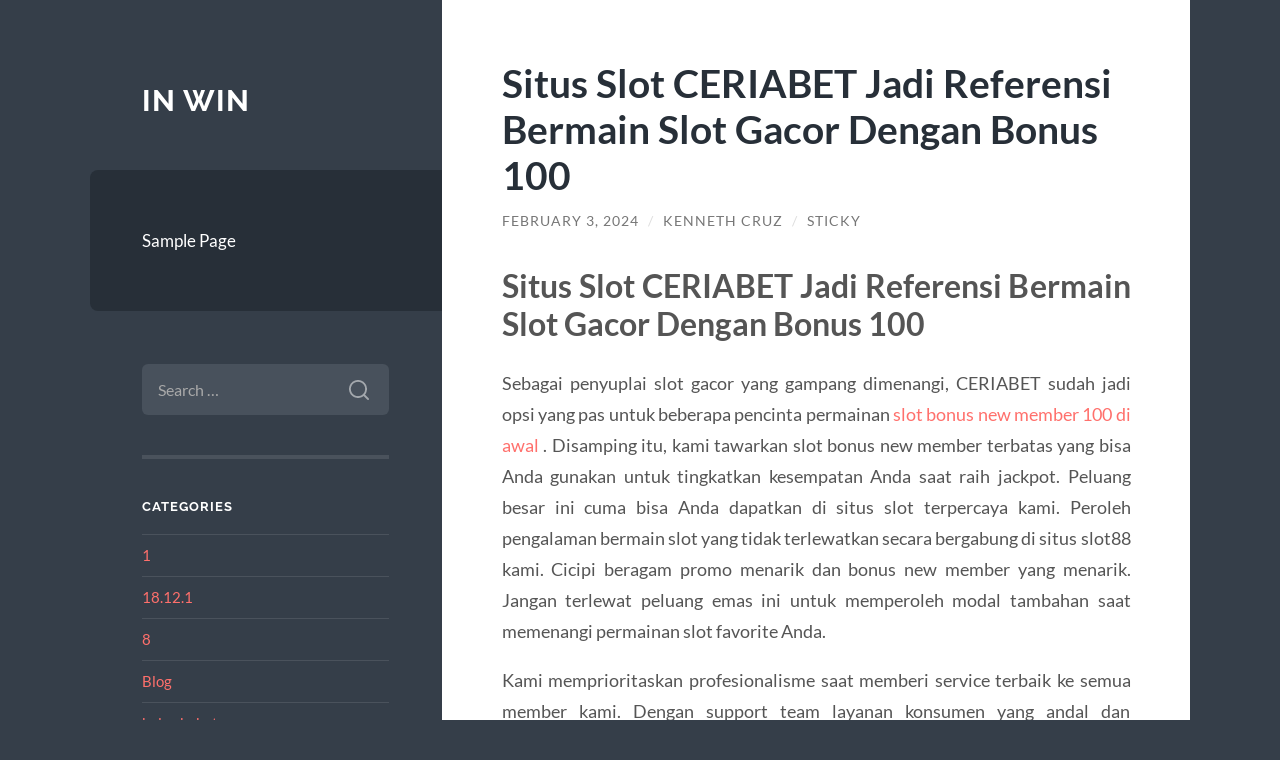

--- FILE ---
content_type: text/html; charset=UTF-8
request_url: https://in-win.net/situs-slot-ceriabet-jadi-referensi-bermain-slot-gacor-dengan-bonus-100/
body_size: 13690
content:
<!DOCTYPE html>

<html lang="en-US">

	<head>

		<meta charset="UTF-8">
		<meta name="viewport" content="width=device-width, initial-scale=1.0" >

		<link rel="profile" href="https://gmpg.org/xfn/11">

		<meta name='robots' content='index, follow, max-image-preview:large, max-snippet:-1, max-video-preview:-1' />

	<!-- This site is optimized with the Yoast SEO plugin v26.7 - https://yoast.com/wordpress/plugins/seo/ -->
	<title>Situs Slot CERIABET Jadi Referensi Bermain Slot Gacor Dengan Bonus 100 - IN WIN</title>
	<link rel="canonical" href="https://in-win.net/situs-slot-ceriabet-jadi-referensi-bermain-slot-gacor-dengan-bonus-100/" />
	<meta property="og:locale" content="en_US" />
	<meta property="og:type" content="article" />
	<meta property="og:title" content="Situs Slot CERIABET Jadi Referensi Bermain Slot Gacor Dengan Bonus 100 - IN WIN" />
	<meta property="og:description" content="Situs Slot CERIABET Jadi Referensi Bermain Slot Gacor Dengan Bonus 100 Sebagai penyuplai slot gacor yang gampang dimenangi, CERIABET sudah jadi opsi yang pas untuk beberapa pencinta permainan slot bonus new member 100 di awal . Disamping itu, kami tawarkan slot bonus new member terbatas yang bisa Anda gunakan untuk tingkatkan kesempatan Anda saat raih jackpot. [&hellip;]" />
	<meta property="og:url" content="https://in-win.net/situs-slot-ceriabet-jadi-referensi-bermain-slot-gacor-dengan-bonus-100/" />
	<meta property="og:site_name" content="IN WIN" />
	<meta property="article:published_time" content="2024-02-03T03:42:13+00:00" />
	<meta name="author" content="Kenneth Cruz" />
	<meta name="twitter:card" content="summary_large_image" />
	<meta name="twitter:label1" content="Written by" />
	<meta name="twitter:data1" content="Kenneth Cruz" />
	<meta name="twitter:label2" content="Est. reading time" />
	<meta name="twitter:data2" content="4 minutes" />
	<script type="application/ld+json" class="yoast-schema-graph">{"@context":"https://schema.org","@graph":[{"@type":"Article","@id":"https://in-win.net/situs-slot-ceriabet-jadi-referensi-bermain-slot-gacor-dengan-bonus-100/#article","isPartOf":{"@id":"https://in-win.net/situs-slot-ceriabet-jadi-referensi-bermain-slot-gacor-dengan-bonus-100/"},"author":{"name":"Kenneth Cruz","@id":"https://in-win.net/#/schema/person/50adbd021e773061f6d368b9cd87054d"},"headline":"Situs Slot CERIABET Jadi Referensi Bermain Slot Gacor Dengan Bonus 100","datePublished":"2024-02-03T03:42:13+00:00","mainEntityOfPage":{"@id":"https://in-win.net/situs-slot-ceriabet-jadi-referensi-bermain-slot-gacor-dengan-bonus-100/"},"wordCount":853,"keywords":["Bonus New Member","bonus new member 100","slot bonus","slot bonus new member","slot bonus new member 100"],"articleSection":["Blog"],"inLanguage":"en-US"},{"@type":"WebPage","@id":"https://in-win.net/situs-slot-ceriabet-jadi-referensi-bermain-slot-gacor-dengan-bonus-100/","url":"https://in-win.net/situs-slot-ceriabet-jadi-referensi-bermain-slot-gacor-dengan-bonus-100/","name":"Situs Slot CERIABET Jadi Referensi Bermain Slot Gacor Dengan Bonus 100 - IN WIN","isPartOf":{"@id":"https://in-win.net/#website"},"datePublished":"2024-02-03T03:42:13+00:00","author":{"@id":"https://in-win.net/#/schema/person/50adbd021e773061f6d368b9cd87054d"},"breadcrumb":{"@id":"https://in-win.net/situs-slot-ceriabet-jadi-referensi-bermain-slot-gacor-dengan-bonus-100/#breadcrumb"},"inLanguage":"en-US","potentialAction":[{"@type":"ReadAction","target":["https://in-win.net/situs-slot-ceriabet-jadi-referensi-bermain-slot-gacor-dengan-bonus-100/"]}]},{"@type":"BreadcrumbList","@id":"https://in-win.net/situs-slot-ceriabet-jadi-referensi-bermain-slot-gacor-dengan-bonus-100/#breadcrumb","itemListElement":[{"@type":"ListItem","position":1,"name":"Home","item":"https://in-win.net/"},{"@type":"ListItem","position":2,"name":"Situs Slot CERIABET Jadi Referensi Bermain Slot Gacor Dengan Bonus 100"}]},{"@type":"WebSite","@id":"https://in-win.net/#website","url":"https://in-win.net/","name":"IN WIN","description":"","potentialAction":[{"@type":"SearchAction","target":{"@type":"EntryPoint","urlTemplate":"https://in-win.net/?s={search_term_string}"},"query-input":{"@type":"PropertyValueSpecification","valueRequired":true,"valueName":"search_term_string"}}],"inLanguage":"en-US"},{"@type":"Person","@id":"https://in-win.net/#/schema/person/50adbd021e773061f6d368b9cd87054d","name":"Kenneth Cruz","image":{"@type":"ImageObject","inLanguage":"en-US","@id":"https://in-win.net/#/schema/person/image/","url":"https://secure.gravatar.com/avatar/10d2f1d25dc62da39e24ac8f92f6a326097ca156937efcef1831d9cee1d6ae99?s=96&d=mm&r=g","contentUrl":"https://secure.gravatar.com/avatar/10d2f1d25dc62da39e24ac8f92f6a326097ca156937efcef1831d9cee1d6ae99?s=96&d=mm&r=g","caption":"Kenneth Cruz"},"url":"https://in-win.net/author/wpadmin/"}]}</script>
	<!-- / Yoast SEO plugin. -->


<link rel="alternate" type="application/rss+xml" title="IN WIN &raquo; Feed" href="https://in-win.net/feed/" />
<link rel="alternate" type="application/rss+xml" title="IN WIN &raquo; Comments Feed" href="https://in-win.net/comments/feed/" />
<link rel="alternate" title="oEmbed (JSON)" type="application/json+oembed" href="https://in-win.net/wp-json/oembed/1.0/embed?url=https%3A%2F%2Fin-win.net%2Fsitus-slot-ceriabet-jadi-referensi-bermain-slot-gacor-dengan-bonus-100%2F" />
<link rel="alternate" title="oEmbed (XML)" type="text/xml+oembed" href="https://in-win.net/wp-json/oembed/1.0/embed?url=https%3A%2F%2Fin-win.net%2Fsitus-slot-ceriabet-jadi-referensi-bermain-slot-gacor-dengan-bonus-100%2F&#038;format=xml" />
<style id='wp-img-auto-sizes-contain-inline-css' type='text/css'>
img:is([sizes=auto i],[sizes^="auto," i]){contain-intrinsic-size:3000px 1500px}
/*# sourceURL=wp-img-auto-sizes-contain-inline-css */
</style>
<style id='wp-emoji-styles-inline-css' type='text/css'>

	img.wp-smiley, img.emoji {
		display: inline !important;
		border: none !important;
		box-shadow: none !important;
		height: 1em !important;
		width: 1em !important;
		margin: 0 0.07em !important;
		vertical-align: -0.1em !important;
		background: none !important;
		padding: 0 !important;
	}
/*# sourceURL=wp-emoji-styles-inline-css */
</style>
<style id='wp-block-library-inline-css' type='text/css'>
:root{--wp-block-synced-color:#7a00df;--wp-block-synced-color--rgb:122,0,223;--wp-bound-block-color:var(--wp-block-synced-color);--wp-editor-canvas-background:#ddd;--wp-admin-theme-color:#007cba;--wp-admin-theme-color--rgb:0,124,186;--wp-admin-theme-color-darker-10:#006ba1;--wp-admin-theme-color-darker-10--rgb:0,107,160.5;--wp-admin-theme-color-darker-20:#005a87;--wp-admin-theme-color-darker-20--rgb:0,90,135;--wp-admin-border-width-focus:2px}@media (min-resolution:192dpi){:root{--wp-admin-border-width-focus:1.5px}}.wp-element-button{cursor:pointer}:root .has-very-light-gray-background-color{background-color:#eee}:root .has-very-dark-gray-background-color{background-color:#313131}:root .has-very-light-gray-color{color:#eee}:root .has-very-dark-gray-color{color:#313131}:root .has-vivid-green-cyan-to-vivid-cyan-blue-gradient-background{background:linear-gradient(135deg,#00d084,#0693e3)}:root .has-purple-crush-gradient-background{background:linear-gradient(135deg,#34e2e4,#4721fb 50%,#ab1dfe)}:root .has-hazy-dawn-gradient-background{background:linear-gradient(135deg,#faaca8,#dad0ec)}:root .has-subdued-olive-gradient-background{background:linear-gradient(135deg,#fafae1,#67a671)}:root .has-atomic-cream-gradient-background{background:linear-gradient(135deg,#fdd79a,#004a59)}:root .has-nightshade-gradient-background{background:linear-gradient(135deg,#330968,#31cdcf)}:root .has-midnight-gradient-background{background:linear-gradient(135deg,#020381,#2874fc)}:root{--wp--preset--font-size--normal:16px;--wp--preset--font-size--huge:42px}.has-regular-font-size{font-size:1em}.has-larger-font-size{font-size:2.625em}.has-normal-font-size{font-size:var(--wp--preset--font-size--normal)}.has-huge-font-size{font-size:var(--wp--preset--font-size--huge)}.has-text-align-center{text-align:center}.has-text-align-left{text-align:left}.has-text-align-right{text-align:right}.has-fit-text{white-space:nowrap!important}#end-resizable-editor-section{display:none}.aligncenter{clear:both}.items-justified-left{justify-content:flex-start}.items-justified-center{justify-content:center}.items-justified-right{justify-content:flex-end}.items-justified-space-between{justify-content:space-between}.screen-reader-text{border:0;clip-path:inset(50%);height:1px;margin:-1px;overflow:hidden;padding:0;position:absolute;width:1px;word-wrap:normal!important}.screen-reader-text:focus{background-color:#ddd;clip-path:none;color:#444;display:block;font-size:1em;height:auto;left:5px;line-height:normal;padding:15px 23px 14px;text-decoration:none;top:5px;width:auto;z-index:100000}html :where(.has-border-color){border-style:solid}html :where([style*=border-top-color]){border-top-style:solid}html :where([style*=border-right-color]){border-right-style:solid}html :where([style*=border-bottom-color]){border-bottom-style:solid}html :where([style*=border-left-color]){border-left-style:solid}html :where([style*=border-width]){border-style:solid}html :where([style*=border-top-width]){border-top-style:solid}html :where([style*=border-right-width]){border-right-style:solid}html :where([style*=border-bottom-width]){border-bottom-style:solid}html :where([style*=border-left-width]){border-left-style:solid}html :where(img[class*=wp-image-]){height:auto;max-width:100%}:where(figure){margin:0 0 1em}html :where(.is-position-sticky){--wp-admin--admin-bar--position-offset:var(--wp-admin--admin-bar--height,0px)}@media screen and (max-width:600px){html :where(.is-position-sticky){--wp-admin--admin-bar--position-offset:0px}}

/*# sourceURL=wp-block-library-inline-css */
</style><style id='wp-block-heading-inline-css' type='text/css'>
h1:where(.wp-block-heading).has-background,h2:where(.wp-block-heading).has-background,h3:where(.wp-block-heading).has-background,h4:where(.wp-block-heading).has-background,h5:where(.wp-block-heading).has-background,h6:where(.wp-block-heading).has-background{padding:1.25em 2.375em}h1.has-text-align-left[style*=writing-mode]:where([style*=vertical-lr]),h1.has-text-align-right[style*=writing-mode]:where([style*=vertical-rl]),h2.has-text-align-left[style*=writing-mode]:where([style*=vertical-lr]),h2.has-text-align-right[style*=writing-mode]:where([style*=vertical-rl]),h3.has-text-align-left[style*=writing-mode]:where([style*=vertical-lr]),h3.has-text-align-right[style*=writing-mode]:where([style*=vertical-rl]),h4.has-text-align-left[style*=writing-mode]:where([style*=vertical-lr]),h4.has-text-align-right[style*=writing-mode]:where([style*=vertical-rl]),h5.has-text-align-left[style*=writing-mode]:where([style*=vertical-lr]),h5.has-text-align-right[style*=writing-mode]:where([style*=vertical-rl]),h6.has-text-align-left[style*=writing-mode]:where([style*=vertical-lr]),h6.has-text-align-right[style*=writing-mode]:where([style*=vertical-rl]){rotate:180deg}
/*# sourceURL=https://in-win.net/wp-includes/blocks/heading/style.min.css */
</style>
<style id='wp-block-paragraph-inline-css' type='text/css'>
.is-small-text{font-size:.875em}.is-regular-text{font-size:1em}.is-large-text{font-size:2.25em}.is-larger-text{font-size:3em}.has-drop-cap:not(:focus):first-letter{float:left;font-size:8.4em;font-style:normal;font-weight:100;line-height:.68;margin:.05em .1em 0 0;text-transform:uppercase}body.rtl .has-drop-cap:not(:focus):first-letter{float:none;margin-left:.1em}p.has-drop-cap.has-background{overflow:hidden}:root :where(p.has-background){padding:1.25em 2.375em}:where(p.has-text-color:not(.has-link-color)) a{color:inherit}p.has-text-align-left[style*="writing-mode:vertical-lr"],p.has-text-align-right[style*="writing-mode:vertical-rl"]{rotate:180deg}
/*# sourceURL=https://in-win.net/wp-includes/blocks/paragraph/style.min.css */
</style>
<style id='global-styles-inline-css' type='text/css'>
:root{--wp--preset--aspect-ratio--square: 1;--wp--preset--aspect-ratio--4-3: 4/3;--wp--preset--aspect-ratio--3-4: 3/4;--wp--preset--aspect-ratio--3-2: 3/2;--wp--preset--aspect-ratio--2-3: 2/3;--wp--preset--aspect-ratio--16-9: 16/9;--wp--preset--aspect-ratio--9-16: 9/16;--wp--preset--color--black: #272F38;--wp--preset--color--cyan-bluish-gray: #abb8c3;--wp--preset--color--white: #fff;--wp--preset--color--pale-pink: #f78da7;--wp--preset--color--vivid-red: #cf2e2e;--wp--preset--color--luminous-vivid-orange: #ff6900;--wp--preset--color--luminous-vivid-amber: #fcb900;--wp--preset--color--light-green-cyan: #7bdcb5;--wp--preset--color--vivid-green-cyan: #00d084;--wp--preset--color--pale-cyan-blue: #8ed1fc;--wp--preset--color--vivid-cyan-blue: #0693e3;--wp--preset--color--vivid-purple: #9b51e0;--wp--preset--color--accent: #FF706C;--wp--preset--color--dark-gray: #444;--wp--preset--color--medium-gray: #666;--wp--preset--color--light-gray: #888;--wp--preset--gradient--vivid-cyan-blue-to-vivid-purple: linear-gradient(135deg,rgb(6,147,227) 0%,rgb(155,81,224) 100%);--wp--preset--gradient--light-green-cyan-to-vivid-green-cyan: linear-gradient(135deg,rgb(122,220,180) 0%,rgb(0,208,130) 100%);--wp--preset--gradient--luminous-vivid-amber-to-luminous-vivid-orange: linear-gradient(135deg,rgb(252,185,0) 0%,rgb(255,105,0) 100%);--wp--preset--gradient--luminous-vivid-orange-to-vivid-red: linear-gradient(135deg,rgb(255,105,0) 0%,rgb(207,46,46) 100%);--wp--preset--gradient--very-light-gray-to-cyan-bluish-gray: linear-gradient(135deg,rgb(238,238,238) 0%,rgb(169,184,195) 100%);--wp--preset--gradient--cool-to-warm-spectrum: linear-gradient(135deg,rgb(74,234,220) 0%,rgb(151,120,209) 20%,rgb(207,42,186) 40%,rgb(238,44,130) 60%,rgb(251,105,98) 80%,rgb(254,248,76) 100%);--wp--preset--gradient--blush-light-purple: linear-gradient(135deg,rgb(255,206,236) 0%,rgb(152,150,240) 100%);--wp--preset--gradient--blush-bordeaux: linear-gradient(135deg,rgb(254,205,165) 0%,rgb(254,45,45) 50%,rgb(107,0,62) 100%);--wp--preset--gradient--luminous-dusk: linear-gradient(135deg,rgb(255,203,112) 0%,rgb(199,81,192) 50%,rgb(65,88,208) 100%);--wp--preset--gradient--pale-ocean: linear-gradient(135deg,rgb(255,245,203) 0%,rgb(182,227,212) 50%,rgb(51,167,181) 100%);--wp--preset--gradient--electric-grass: linear-gradient(135deg,rgb(202,248,128) 0%,rgb(113,206,126) 100%);--wp--preset--gradient--midnight: linear-gradient(135deg,rgb(2,3,129) 0%,rgb(40,116,252) 100%);--wp--preset--font-size--small: 16px;--wp--preset--font-size--medium: 20px;--wp--preset--font-size--large: 24px;--wp--preset--font-size--x-large: 42px;--wp--preset--font-size--regular: 18px;--wp--preset--font-size--larger: 32px;--wp--preset--spacing--20: 0.44rem;--wp--preset--spacing--30: 0.67rem;--wp--preset--spacing--40: 1rem;--wp--preset--spacing--50: 1.5rem;--wp--preset--spacing--60: 2.25rem;--wp--preset--spacing--70: 3.38rem;--wp--preset--spacing--80: 5.06rem;--wp--preset--shadow--natural: 6px 6px 9px rgba(0, 0, 0, 0.2);--wp--preset--shadow--deep: 12px 12px 50px rgba(0, 0, 0, 0.4);--wp--preset--shadow--sharp: 6px 6px 0px rgba(0, 0, 0, 0.2);--wp--preset--shadow--outlined: 6px 6px 0px -3px rgb(255, 255, 255), 6px 6px rgb(0, 0, 0);--wp--preset--shadow--crisp: 6px 6px 0px rgb(0, 0, 0);}:where(.is-layout-flex){gap: 0.5em;}:where(.is-layout-grid){gap: 0.5em;}body .is-layout-flex{display: flex;}.is-layout-flex{flex-wrap: wrap;align-items: center;}.is-layout-flex > :is(*, div){margin: 0;}body .is-layout-grid{display: grid;}.is-layout-grid > :is(*, div){margin: 0;}:where(.wp-block-columns.is-layout-flex){gap: 2em;}:where(.wp-block-columns.is-layout-grid){gap: 2em;}:where(.wp-block-post-template.is-layout-flex){gap: 1.25em;}:where(.wp-block-post-template.is-layout-grid){gap: 1.25em;}.has-black-color{color: var(--wp--preset--color--black) !important;}.has-cyan-bluish-gray-color{color: var(--wp--preset--color--cyan-bluish-gray) !important;}.has-white-color{color: var(--wp--preset--color--white) !important;}.has-pale-pink-color{color: var(--wp--preset--color--pale-pink) !important;}.has-vivid-red-color{color: var(--wp--preset--color--vivid-red) !important;}.has-luminous-vivid-orange-color{color: var(--wp--preset--color--luminous-vivid-orange) !important;}.has-luminous-vivid-amber-color{color: var(--wp--preset--color--luminous-vivid-amber) !important;}.has-light-green-cyan-color{color: var(--wp--preset--color--light-green-cyan) !important;}.has-vivid-green-cyan-color{color: var(--wp--preset--color--vivid-green-cyan) !important;}.has-pale-cyan-blue-color{color: var(--wp--preset--color--pale-cyan-blue) !important;}.has-vivid-cyan-blue-color{color: var(--wp--preset--color--vivid-cyan-blue) !important;}.has-vivid-purple-color{color: var(--wp--preset--color--vivid-purple) !important;}.has-black-background-color{background-color: var(--wp--preset--color--black) !important;}.has-cyan-bluish-gray-background-color{background-color: var(--wp--preset--color--cyan-bluish-gray) !important;}.has-white-background-color{background-color: var(--wp--preset--color--white) !important;}.has-pale-pink-background-color{background-color: var(--wp--preset--color--pale-pink) !important;}.has-vivid-red-background-color{background-color: var(--wp--preset--color--vivid-red) !important;}.has-luminous-vivid-orange-background-color{background-color: var(--wp--preset--color--luminous-vivid-orange) !important;}.has-luminous-vivid-amber-background-color{background-color: var(--wp--preset--color--luminous-vivid-amber) !important;}.has-light-green-cyan-background-color{background-color: var(--wp--preset--color--light-green-cyan) !important;}.has-vivid-green-cyan-background-color{background-color: var(--wp--preset--color--vivid-green-cyan) !important;}.has-pale-cyan-blue-background-color{background-color: var(--wp--preset--color--pale-cyan-blue) !important;}.has-vivid-cyan-blue-background-color{background-color: var(--wp--preset--color--vivid-cyan-blue) !important;}.has-vivid-purple-background-color{background-color: var(--wp--preset--color--vivid-purple) !important;}.has-black-border-color{border-color: var(--wp--preset--color--black) !important;}.has-cyan-bluish-gray-border-color{border-color: var(--wp--preset--color--cyan-bluish-gray) !important;}.has-white-border-color{border-color: var(--wp--preset--color--white) !important;}.has-pale-pink-border-color{border-color: var(--wp--preset--color--pale-pink) !important;}.has-vivid-red-border-color{border-color: var(--wp--preset--color--vivid-red) !important;}.has-luminous-vivid-orange-border-color{border-color: var(--wp--preset--color--luminous-vivid-orange) !important;}.has-luminous-vivid-amber-border-color{border-color: var(--wp--preset--color--luminous-vivid-amber) !important;}.has-light-green-cyan-border-color{border-color: var(--wp--preset--color--light-green-cyan) !important;}.has-vivid-green-cyan-border-color{border-color: var(--wp--preset--color--vivid-green-cyan) !important;}.has-pale-cyan-blue-border-color{border-color: var(--wp--preset--color--pale-cyan-blue) !important;}.has-vivid-cyan-blue-border-color{border-color: var(--wp--preset--color--vivid-cyan-blue) !important;}.has-vivid-purple-border-color{border-color: var(--wp--preset--color--vivid-purple) !important;}.has-vivid-cyan-blue-to-vivid-purple-gradient-background{background: var(--wp--preset--gradient--vivid-cyan-blue-to-vivid-purple) !important;}.has-light-green-cyan-to-vivid-green-cyan-gradient-background{background: var(--wp--preset--gradient--light-green-cyan-to-vivid-green-cyan) !important;}.has-luminous-vivid-amber-to-luminous-vivid-orange-gradient-background{background: var(--wp--preset--gradient--luminous-vivid-amber-to-luminous-vivid-orange) !important;}.has-luminous-vivid-orange-to-vivid-red-gradient-background{background: var(--wp--preset--gradient--luminous-vivid-orange-to-vivid-red) !important;}.has-very-light-gray-to-cyan-bluish-gray-gradient-background{background: var(--wp--preset--gradient--very-light-gray-to-cyan-bluish-gray) !important;}.has-cool-to-warm-spectrum-gradient-background{background: var(--wp--preset--gradient--cool-to-warm-spectrum) !important;}.has-blush-light-purple-gradient-background{background: var(--wp--preset--gradient--blush-light-purple) !important;}.has-blush-bordeaux-gradient-background{background: var(--wp--preset--gradient--blush-bordeaux) !important;}.has-luminous-dusk-gradient-background{background: var(--wp--preset--gradient--luminous-dusk) !important;}.has-pale-ocean-gradient-background{background: var(--wp--preset--gradient--pale-ocean) !important;}.has-electric-grass-gradient-background{background: var(--wp--preset--gradient--electric-grass) !important;}.has-midnight-gradient-background{background: var(--wp--preset--gradient--midnight) !important;}.has-small-font-size{font-size: var(--wp--preset--font-size--small) !important;}.has-medium-font-size{font-size: var(--wp--preset--font-size--medium) !important;}.has-large-font-size{font-size: var(--wp--preset--font-size--large) !important;}.has-x-large-font-size{font-size: var(--wp--preset--font-size--x-large) !important;}
/*# sourceURL=global-styles-inline-css */
</style>

<style id='classic-theme-styles-inline-css' type='text/css'>
/*! This file is auto-generated */
.wp-block-button__link{color:#fff;background-color:#32373c;border-radius:9999px;box-shadow:none;text-decoration:none;padding:calc(.667em + 2px) calc(1.333em + 2px);font-size:1.125em}.wp-block-file__button{background:#32373c;color:#fff;text-decoration:none}
/*# sourceURL=/wp-includes/css/classic-themes.min.css */
</style>
<link rel='stylesheet' id='wilson_fonts-css' href='https://in-win.net/wp-content/themes/wilson/assets/css/fonts.css?ver=6.9' type='text/css' media='all' />
<link rel='stylesheet' id='wilson_style-css' href='https://in-win.net/wp-content/themes/wilson/style.css?ver=2.1.3' type='text/css' media='all' />
<script type="text/javascript" src="https://in-win.net/wp-includes/js/jquery/jquery.min.js?ver=3.7.1" id="jquery-core-js"></script>
<script type="text/javascript" src="https://in-win.net/wp-includes/js/jquery/jquery-migrate.min.js?ver=3.4.1" id="jquery-migrate-js"></script>
<script type="text/javascript" src="https://in-win.net/wp-content/themes/wilson/assets/js/global.js?ver=2.1.3" id="wilson_global-js"></script>
<link rel="https://api.w.org/" href="https://in-win.net/wp-json/" /><link rel="alternate" title="JSON" type="application/json" href="https://in-win.net/wp-json/wp/v2/posts/1153" /><link rel="EditURI" type="application/rsd+xml" title="RSD" href="https://in-win.net/xmlrpc.php?rsd" />
<meta name="generator" content="WordPress 6.9" />
<link rel='shortlink' href='https://in-win.net/?p=1153' />

	</head>
	
	<body class="wp-singular post-template-default single single-post postid-1153 single-format-standard wp-theme-wilson">

		
		<a class="skip-link button" href="#site-content">Skip to the content</a>
	
		<div class="wrapper">
	
			<header class="sidebar" id="site-header">
							
				<div class="blog-header">

									
						<div class="blog-info">
						
															<div class="blog-title">
									<a href="https://in-win.net" rel="home">IN WIN</a>
								</div>
														
													
						</div><!-- .blog-info -->
						
					
				</div><!-- .blog-header -->
				
				<div class="nav-toggle toggle">
				
					<p>
						<span class="show">Show menu</span>
						<span class="hide">Hide menu</span>
					</p>
				
					<div class="bars">
							
						<div class="bar"></div>
						<div class="bar"></div>
						<div class="bar"></div>
						
						<div class="clear"></div>
						
					</div><!-- .bars -->
				
				</div><!-- .nav-toggle -->
				
				<div class="blog-menu">
			
					<ul class="navigation">
					
						<li class="page_item page-item-2"><a href="https://in-win.net/sample-page/">Sample Page</a></li>
												
					</ul><!-- .navigation -->
				</div><!-- .blog-menu -->
				
				<div class="mobile-menu">
						 
					<ul class="navigation">
					
						<li class="page_item page-item-2"><a href="https://in-win.net/sample-page/">Sample Page</a></li>
						
					</ul>
					 
				</div><!-- .mobile-menu -->
				
				
					<div class="widgets" role="complementary">
					
						<div id="search-2" class="widget widget_search"><div class="widget-content"><form role="search" method="get" class="search-form" action="https://in-win.net/">
				<label>
					<span class="screen-reader-text">Search for:</span>
					<input type="search" class="search-field" placeholder="Search &hellip;" value="" name="s" />
				</label>
				<input type="submit" class="search-submit" value="Search" />
			</form></div></div><div id="categories-2" class="widget widget_categories"><div class="widget-content"><h3 class="widget-title">Categories</h3>
			<ul>
					<li class="cat-item cat-item-621"><a href="https://in-win.net/category/1/">1</a>
</li>
	<li class="cat-item cat-item-623"><a href="https://in-win.net/category/18-12-1/">18.12.1</a>
</li>
	<li class="cat-item cat-item-624"><a href="https://in-win.net/category/8/">8</a>
</li>
	<li class="cat-item cat-item-2"><a href="https://in-win.net/category/blog/">Blog</a>
</li>
	<li class="cat-item cat-item-7"><a href="https://in-win.net/category/bola-sbobet/">bola sbobet</a>
</li>
	<li class="cat-item cat-item-602"><a href="https://in-win.net/category/bonus-slot/">bonus slot</a>
</li>
	<li class="cat-item cat-item-601"><a href="https://in-win.net/category/casino/">Casino</a>
</li>
	<li class="cat-item cat-item-3"><a href="https://in-win.net/category/development/">Development</a>
</li>
	<li class="cat-item cat-item-497"><a href="https://in-win.net/category/gates-of-olympus/">gates of olympus</a>
</li>
	<li class="cat-item cat-item-625"><a href="https://in-win.net/category/hungary/">Hungary</a>
</li>
	<li class="cat-item cat-item-600"><a href="https://in-win.net/category/new-2/">NEW</a>
</li>
	<li class="cat-item cat-item-622"><a href="https://in-win.net/category/post/">Post</a>
</li>
	<li class="cat-item cat-item-282"><a href="https://in-win.net/category/sbobet/">sbobet</a>
</li>
	<li class="cat-item cat-item-4"><a href="https://in-win.net/category/shopping/">Shopping</a>
</li>
	<li class="cat-item cat-item-474"><a href="https://in-win.net/category/slot-bet-100/">slot bet 100</a>
</li>
	<li class="cat-item cat-item-255"><a href="https://in-win.net/category/slot-gacor/">slot gacor</a>
</li>
	<li class="cat-item cat-item-258"><a href="https://in-win.net/category/slot-nexus/">slot nexus</a>
</li>
	<li class="cat-item cat-item-479"><a href="https://in-win.net/category/slot-online/">Slot Online</a>
</li>
	<li class="cat-item cat-item-609"><a href="https://in-win.net/category/slot-premium/">Slot Premium</a>
</li>
	<li class="cat-item cat-item-195"><a href="https://in-win.net/category/slot88/">slot88</a>
</li>
	<li class="cat-item cat-item-488"><a href="https://in-win.net/category/starlight-princess/">starlight princess</a>
</li>
			</ul>

			</div></div>
		<div id="recent-posts-2" class="widget widget_recent_entries"><div class="widget-content">
		<h3 class="widget-title">Recent Posts</h3>
		<ul>
											<li>
					<a href="https://in-win.net/pochemu-chuvstva-skazyvajutsja-na-bystrotu-vybora/">Почему чувства сказываются на быстроту выбора</a>
									</li>
											<li>
					<a href="https://in-win.net/experience-the-allure-of-divaspin-casino-and-sport/">Experience the Allure of DivaSpin Casino and Sportsbook [3073]</a>
									</li>
											<li>
					<a href="https://in-win.net/quickwin-casino-portugal-explorando-o-mundo-dos-jo/">QuickWin Casino Portugal: Explorando o Mundo dos Jogos de Ritmo Acelerado</a>
									</li>
											<li>
					<a href="https://in-win.net/pochemu-chuvstva-vozdejstvujut-na-temp-prinjatija-reshenij/">Почему чувства воздействуют на темп принятия решений</a>
									</li>
											<li>
					<a href="https://in-win.net/winmega-casino-and-sports-betting-a-haven-for-late/">Winmega Casino and Sports Betting: A Haven for Late-Night Live Casino Sessions [1743]</a>
									</li>
					</ul>

		</div></div><div id="tag_cloud-2" class="widget widget_tag_cloud"><div class="widget-content"><h3 class="widget-title">Tags</h3><div class="tagcloud"><a href="https://in-win.net/tag/agen-judi/" class="tag-cloud-link tag-link-80 tag-link-position-1" style="font-size: 9.4736842105263pt;" aria-label="agen judi (9 items)">agen judi</a>
<a href="https://in-win.net/tag/agen-slot/" class="tag-cloud-link tag-link-78 tag-link-position-2" style="font-size: 9.4736842105263pt;" aria-label="agen slot (9 items)">agen slot</a>
<a href="https://in-win.net/tag/bonus-new-member/" class="tag-cloud-link tag-link-148 tag-link-position-3" style="font-size: 10.063157894737pt;" aria-label="Bonus New Member (10 items)">Bonus New Member</a>
<a href="https://in-win.net/tag/bonus-new-member-100/" class="tag-cloud-link tag-link-97 tag-link-position-4" style="font-size: 8pt;" aria-label="bonus new member 100 (7 items)">bonus new member 100</a>
<a href="https://in-win.net/tag/daftar-gadunslot/" class="tag-cloud-link tag-link-534 tag-link-position-5" style="font-size: 8pt;" aria-label="daftar gadunslot (7 items)">daftar gadunslot</a>
<a href="https://in-win.net/tag/daftar-sbobet/" class="tag-cloud-link tag-link-154 tag-link-position-6" style="font-size: 10.063157894737pt;" aria-label="daftar sbobet (10 items)">daftar sbobet</a>
<a href="https://in-win.net/tag/gadun-slot/" class="tag-cloud-link tag-link-301 tag-link-position-7" style="font-size: 9.4736842105263pt;" aria-label="gadun slot (9 items)">gadun slot</a>
<a href="https://in-win.net/tag/gadunslot/" class="tag-cloud-link tag-link-300 tag-link-position-8" style="font-size: 9.4736842105263pt;" aria-label="gadunslot (9 items)">gadunslot</a>
<a href="https://in-win.net/tag/judi-bola/" class="tag-cloud-link tag-link-73 tag-link-position-9" style="font-size: 10.063157894737pt;" aria-label="Judi Bola (10 items)">Judi Bola</a>
<a href="https://in-win.net/tag/judi-online/" class="tag-cloud-link tag-link-72 tag-link-position-10" style="font-size: 14.189473684211pt;" aria-label="Judi Online (20 items)">Judi Online</a>
<a href="https://in-win.net/tag/judi-slot-online/" class="tag-cloud-link tag-link-75 tag-link-position-11" style="font-size: 9.4736842105263pt;" aria-label="Judi Slot Online (9 items)">Judi Slot Online</a>
<a href="https://in-win.net/tag/link-slot-gacor/" class="tag-cloud-link tag-link-32 tag-link-position-12" style="font-size: 11.094736842105pt;" aria-label="Link slot gacor (12 items)">Link slot gacor</a>
<a href="https://in-win.net/tag/login-gadunslot/" class="tag-cloud-link tag-link-539 tag-link-position-13" style="font-size: 8.7368421052632pt;" aria-label="login GADUNSLOT (8 items)">login GADUNSLOT</a>
<a href="https://in-win.net/tag/mahjong-slot/" class="tag-cloud-link tag-link-181 tag-link-position-14" style="font-size: 9.4736842105263pt;" aria-label="mahjong slot (9 items)">mahjong slot</a>
<a href="https://in-win.net/tag/pragmatic-play/" class="tag-cloud-link tag-link-216 tag-link-position-15" style="font-size: 8.7368421052632pt;" aria-label="pragmatic play (8 items)">pragmatic play</a>
<a href="https://in-win.net/tag/rtp-slot/" class="tag-cloud-link tag-link-226 tag-link-position-16" style="font-size: 8pt;" aria-label="rtp slot (7 items)">rtp slot</a>
<a href="https://in-win.net/tag/rtp-slot-gacor/" class="tag-cloud-link tag-link-30 tag-link-position-17" style="font-size: 8pt;" aria-label="rtp slot gacor (7 items)">rtp slot gacor</a>
<a href="https://in-win.net/tag/sbobet/" class="tag-cloud-link tag-link-74 tag-link-position-18" style="font-size: 17.284210526316pt;" aria-label="Sbobet (33 items)">Sbobet</a>
<a href="https://in-win.net/tag/sbobet88/" class="tag-cloud-link tag-link-65 tag-link-position-19" style="font-size: 12.863157894737pt;" aria-label="sbobet88 (16 items)">sbobet88</a>
<a href="https://in-win.net/tag/situs-judi/" class="tag-cloud-link tag-link-71 tag-link-position-20" style="font-size: 8pt;" aria-label="Situs Judi (7 items)">Situs Judi</a>
<a href="https://in-win.net/tag/situs-judi-bola/" class="tag-cloud-link tag-link-153 tag-link-position-21" style="font-size: 10.652631578947pt;" aria-label="situs judi bola (11 items)">situs judi bola</a>
<a href="https://in-win.net/tag/situs-slot/" class="tag-cloud-link tag-link-136 tag-link-position-22" style="font-size: 12.126315789474pt;" aria-label="situs slot (14 items)">situs slot</a>
<a href="https://in-win.net/tag/situs-slot-gacor/" class="tag-cloud-link tag-link-22 tag-link-position-23" style="font-size: 11.684210526316pt;" aria-label="Situs Slot Gacor (13 items)">Situs Slot Gacor</a>
<a href="https://in-win.net/tag/slot/" class="tag-cloud-link tag-link-21 tag-link-position-24" style="font-size: 22pt;" aria-label="Slot (69 items)">Slot</a>
<a href="https://in-win.net/tag/slot88/" class="tag-cloud-link tag-link-176 tag-link-position-25" style="font-size: 8.7368421052632pt;" aria-label="slot88 (8 items)">slot88</a>
<a href="https://in-win.net/tag/slot777/" class="tag-cloud-link tag-link-130 tag-link-position-26" style="font-size: 8.7368421052632pt;" aria-label="slot777 (8 items)">slot777</a>
<a href="https://in-win.net/tag/slot-bet-100/" class="tag-cloud-link tag-link-183 tag-link-position-27" style="font-size: 10.063157894737pt;" aria-label="Slot Bet 100 (10 items)">Slot Bet 100</a>
<a href="https://in-win.net/tag/slot-bet-200/" class="tag-cloud-link tag-link-184 tag-link-position-28" style="font-size: 8pt;" aria-label="Slot Bet 200 (7 items)">Slot Bet 200</a>
<a href="https://in-win.net/tag/slot-bet-kecil/" class="tag-cloud-link tag-link-275 tag-link-position-29" style="font-size: 10.652631578947pt;" aria-label="slot bet kecil (11 items)">slot bet kecil</a>
<a href="https://in-win.net/tag/slot-bonus/" class="tag-cloud-link tag-link-50 tag-link-position-30" style="font-size: 11.094736842105pt;" aria-label="slot bonus (12 items)">slot bonus</a>
<a href="https://in-win.net/tag/slot-bonus-new-member-100/" class="tag-cloud-link tag-link-85 tag-link-position-31" style="font-size: 10.063157894737pt;" aria-label="slot bonus new member 100 (10 items)">slot bonus new member 100</a>
<a href="https://in-win.net/tag/slot-gacor/" class="tag-cloud-link tag-link-23 tag-link-position-32" style="font-size: 22pt;" aria-label="Slot Gacor (70 items)">Slot Gacor</a>
<a href="https://in-win.net/tag/slot-gacor-gampang-menang/" class="tag-cloud-link tag-link-29 tag-link-position-33" style="font-size: 14.189473684211pt;" aria-label="Slot Gacor Gampang Menang (20 items)">Slot Gacor Gampang Menang</a>
<a href="https://in-win.net/tag/slot-gacor-hari-ini/" class="tag-cloud-link tag-link-36 tag-link-position-34" style="font-size: 15.073684210526pt;" aria-label="Slot Gacor Hari ini (23 items)">Slot Gacor Hari ini</a>
<a href="https://in-win.net/tag/slot-gacor-maxwin/" class="tag-cloud-link tag-link-33 tag-link-position-35" style="font-size: 10.652631578947pt;" aria-label="Slot gacor maxwin (11 items)">Slot gacor maxwin</a>
<a href="https://in-win.net/tag/slot-mahjong/" class="tag-cloud-link tag-link-304 tag-link-position-36" style="font-size: 9.4736842105263pt;" aria-label="slot mahjong (9 items)">slot mahjong</a>
<a href="https://in-win.net/tag/slot-online/" class="tag-cloud-link tag-link-27 tag-link-position-37" style="font-size: 20.821052631579pt;" aria-label="Slot Online (58 items)">Slot Online</a>
<a href="https://in-win.net/tag/slot-server-thailand/" class="tag-cloud-link tag-link-108 tag-link-position-38" style="font-size: 10.063157894737pt;" aria-label="slot server thailand (10 items)">slot server thailand</a>
<a href="https://in-win.net/tag/slot-spaceman/" class="tag-cloud-link tag-link-381 tag-link-position-39" style="font-size: 9.4736842105263pt;" aria-label="slot spaceman (9 items)">slot spaceman</a>
<a href="https://in-win.net/tag/slot-terbaru/" class="tag-cloud-link tag-link-28 tag-link-position-40" style="font-size: 11.684210526316pt;" aria-label="Slot Terbaru (13 items)">Slot Terbaru</a>
<a href="https://in-win.net/tag/slot-thailand/" class="tag-cloud-link tag-link-135 tag-link-position-41" style="font-size: 10.652631578947pt;" aria-label="slot thailand (11 items)">slot thailand</a>
<a href="https://in-win.net/tag/spaceman/" class="tag-cloud-link tag-link-377 tag-link-position-42" style="font-size: 11.684210526316pt;" aria-label="spaceman (13 items)">spaceman</a>
<a href="https://in-win.net/tag/spaceman-pragmatic/" class="tag-cloud-link tag-link-380 tag-link-position-43" style="font-size: 8.7368421052632pt;" aria-label="spaceman pragmatic (8 items)">spaceman pragmatic</a>
<a href="https://in-win.net/tag/spaceman-slot/" class="tag-cloud-link tag-link-378 tag-link-position-44" style="font-size: 11.684210526316pt;" aria-label="spaceman slot (13 items)">spaceman slot</a>
<a href="https://in-win.net/tag/togel/" class="tag-cloud-link tag-link-79 tag-link-position-45" style="font-size: 11.684210526316pt;" aria-label="togel (13 items)">togel</a></div>
</div></div><div id="text-2" class="widget widget_text"><div class="widget-content"><h3 class="widget-title">Website</h3>			<div class="textwidget"></div>
		</div></div><div id="block-2" class="widget widget_block"><div class="widget-content">
<h2 class="wp-block-heading">Link Terkait</h2>
</div></div><div id="block-3" class="widget widget_block widget_text"><div class="widget-content">
<p>Sebagai rajanya situs judi slot online terbaik nomor 1 di indonesia 2021 untuk permasalahan fasilitas dan layanan sangat penting bagi kami. Karena ini akan membuat seluruh para penjudi member aktif yang bermain judi online akan merasakan kenyamanan yang tak ternilai harga nya. Untuk dari segi fasilitas kami memberikan layanan live chat atau pun telepon langsung agar bisa berkomunikasi dengan kami. Agar semua masalah terpecahkan dan selalu ada solusi terbaik untuk anda. Untuk menemukan fasilitas ini anda bisa menghubungi kami di menu bar pojok kanan tombol live chat anda akan di dampingin customer service yang cantik dan juga profesional.</p>
</div></div><div id="block-4" class="widget widget_block widget_text"><div class="widget-content">
<p>Pastinya situs slot online deposit termurah sebenarnya sangat kudu di pahami dan di mengetahui oleh semua ada. Dimana sebenarnya butuh konsentrasi yang tinggi menentukan gabungan yang tentunya akan keluar, situs slot online deposit murah sendiri sebenarnya akan menunjang sang menentukan kemenangan yang ada. Jika tersedia udah detil udah pasti mereka akan mampu raih keuntungan yang sangat besar yang akan mempunyai mereka kepada kemenangan yang tersedia daftar situs slot termurah. Apalagi jika bermain dengan menggunakan uang asli, dimana lagi kalau bukan di situs slot terbaik dan terpercaya.</p>
</div></div><div id="block-5" class="widget widget_block widget_text"><div class="widget-content">
<p>merupakan situs judi online terpercaya dan fair 100% yang sangat memenuhi kriteria tanda - tanda di atas dan kami juga menyediakan berbagai macam pilihan bank untuk mempermudah member kami untuk bertransaksi online secara aman. Anda bisa melakukan transaksi dengan menggunakan beberapa bank lokal populer pilihan anda diantaranya bank BCA, BNI, BRI dan Mandiri dengan transaksi cepat tidak sampai 3 menit . Untuk anda pemain yang tidak memiliki rekening bank kami juga menyediakan layanan deposit melalui pulsa dan E-Wallet untuk kalian melakukan transaksi. Data anda akan selalu kami lindungi sehingga tidak akan tersebar ke luar apalagi disalah gunakan.</p>
</div></div><div id="block-6" class="widget widget_block widget_text"><div class="widget-content">
<p>Setelah memahami jenis permainan slot online di agen judi In-win, saat ini adalah waktunya untuk mendaftarkan diri menjadi seorang member baru. Ketika memutuskan bergabung bersama para player judi slot online lainnya di seluruh dunia, maka In-win adalah tempat yang dapat membantu anda menjadi seorang pemain sejati yang di kelilingi para master slot lainnya. Bermain di In-win, transaksinya menggunakan nilai tukar mata uang Rupiah sehingga ketersediaan rekening bank ternama di Indonesia. Termasuk penggunaan logo maupun titik, jika sudah diisi maka lakukan kembali pengecekan ulang terkait data yang benar.</p>
</div></div>						
					</div><!-- .widgets -->
					
													
			</header><!-- .sidebar -->

			<main class="content" id="site-content">	
		<div class="posts">
	
			<article id="post-1153" class="post-1153 post type-post status-publish format-standard hentry category-blog tag-bonus-new-member tag-bonus-new-member-100 tag-slot-bonus tag-slot-bonus-new-member tag-slot-bonus-new-member-100">
			
							
				<div class="post-inner">

					<div class="post-header">

						
															<h1 class="post-title">Situs Slot CERIABET Jadi Referensi Bermain Slot Gacor Dengan Bonus 100</h1>
							
						
								
		<div class="post-meta">
		
			<span class="post-date"><a href="https://in-win.net/situs-slot-ceriabet-jadi-referensi-bermain-slot-gacor-dengan-bonus-100/">February 3, 2024</a></span>
			
			<span class="date-sep"> / </span>
				
			<span class="post-author"><a href="https://in-win.net/author/wpadmin/" title="Posts by Kenneth Cruz" rel="author">Kenneth Cruz</a></span>
			
						
			 
			
				<span class="date-sep"> / </span>
			
				Sticky			
						
												
		</div><!-- .post-meta -->

		
					</div><!-- .post-header -->

					
						<div class="post-content">

							<h2 style="text-align: justify;">Situs Slot CERIABET Jadi Referensi Bermain Slot Gacor Dengan Bonus 100</h2>
<p style="text-align: justify;">Sebagai penyuplai slot gacor yang gampang dimenangi, CERIABET sudah jadi opsi yang pas untuk beberapa pencinta permainan <a href="https://restaurantrembrandt.com/">slot bonus new member 100 di awal</a> . Disamping itu, kami tawarkan slot bonus new member terbatas yang bisa Anda gunakan untuk tingkatkan kesempatan Anda saat raih jackpot. Peluang besar ini cuma bisa Anda dapatkan di situs slot terpercaya kami. Peroleh pengalaman bermain slot yang tidak terlewatkan secara bergabung di situs slot88 kami. Cicipi beragam promo menarik dan bonus new member yang menarik. Jangan terlewat peluang emas ini untuk memperoleh modal tambahan saat memenangi permainan slot favorite Anda.</p>
<p style="text-align: justify;">Kami memprioritaskan profesionalisme saat memberi service terbaik ke semua member kami. Dengan support team layanan konsumen yang andal dan responsive, kami sudah siap menolong Anda saat pecahkan tiap masalah yang Anda jumpai sepanjang main di situs slot terpercaya CERIABET.</p>
<p style="text-align: justify;">Tambahkan kesempatan Anda saat mencetak kemenangan besar dalam permainan slot dengan manfaatkan promosi slot bonus new member 100%. Bersatulah saat ini di situs slot bonus new member terpercaya, CERIABET, dan merasai pengalaman bermain slot gacor yang tidak Anda dapatkan pada tempat lain.</p>
<h2 style="text-align: justify;">Slot Bonus New Member Jadi Opsi Situs Slot Gampang Jackpot Dari Bonus di Awal</h2>
<p style="text-align: justify;">Apa Anda cari langkah pintar untuk memperoleh tambahan modal waktu bermain slot gacor? Kami punyai jawabnya! CERIABET, situs slot terpercaya, tawarkan bonus new member yang menarik untuk Anda. Dengan bergabung di situs slot bonus new member ini, Anda akan memperoleh bonus diawalnya yang pasti tidak Anda peroleh pada tempat lain. CERIABET sudah bisa dibuktikan sebagai penyuplai slot gacor yang gampang menang jackpot di tahun 2024. Dengan bonus new member 100% dari situs slot88 ini, Anda dapat tingkatkan modal Anda dan tingkatkan kesempatan menang Anda. Apa Anda ingin bermain-main dengan hati nyaman dan aman? CERIABET ialah opsi yang pas untuk Anda.</p>
<p style="text-align: justify;">CERIABET bukan sekedar situs slot biasa. Kami ialah situs slot terpercaya yang tawarkan pengalaman bermain yang aman dan melipur untuk seluruh pemain. Dengan penampilan yang kekinian dan user-friendly, Anda akan merasa seperti ada di casino betulan tanpa harus tinggalkan rumah.</p>
<h2 style="text-align: justify;">Ada Banyak Keunggulan Yang Situs Slot Bonus Beri Setiap Harinya</h2>
<p style="text-align: justify;">Keunggulan lain dari CERIABET ialah support layanan konsumen yang professional dan responsive. Team layanan konsumen kami sudah siap menolong Anda dengan semua pertanyaan dan permasalahan yang Anda temui waktu main di situs kami. Kami memprioritaskan kepuasan pelanggan dan ingin pastikan jika Anda memperoleh pengalaman terbaik dengan kami. Jangan sangsi, bersatulah saat ini di situs slot bonus new member terpercaya ini dan merasai kesan bermain slot gacor dengan bonus diawalnya yang memberikan keuntungan. CERIABET ialah tempat untuk Anda yang cari kesenangan, keuntungan, dan kepuasan bermain slot.</p>
<p style="text-align: justify;">Slot bonus new member ialah pilihan terbaik untuk memperoleh modal tambahan bermain slot gacor hari ini. Kami mendatangkan bonus diawalnya yang cuma bisa kamu dapatkan di situs slot terpercaya CERIABET. Sebagai penyuplai slot gacor yang gampang menang jackpot 2024, kami memberi kesempatan yang tidak terbatas untuk anggota baru kami.</p>
<p style="text-align: justify;">Saat kamu mendaftarkan di situs slot kami, kamu akan secara langsung terima bonus new member yang hebat. Dengan bonus new member 100%, kami ingin pastikan jika kamu mempunyai modal yang cukup buat mengawali penjelajahan slot online kamu. Situs slot CERIABET ialah opsi terbaik untuk cari peruntungan dan keceriaan di dalam permainan slot.</p>
<h2 style="text-align: justify;">Banyak Opsi Permainan Slot Gampang Jackpot Dari Slot Bonus New Member CERIABET</h2>
<p style="text-align: justify;">Dengan main di situs slot CERIABET, kamu bisa terhubung beragam tipe permainan slot yang memikat. Kami bekerja sama dengan penyuplai permainan terpenting seperti slot88 untuk pastikan pengalaman bermain slot terbaik untuk anggota kami. Diperlengkapi dengan sejumlah fitur hebat dan visual yang mengagumkan, tiap perputaran akan memberi kesan yang tidak terlewatkan. Kami memahami jika keamanan dan privacy anggota kami ialah target utama. Karena itu, situs slot CERIABET diperlengkapi mekanisme keamanan kekinian yang jaga data dan informasi individu kamu masih tetap aman. Disamping itu, support pelanggan kami sudah siap menolong kamu setiap waktu bila kamu alami permasalahan atau mempunyai pertanyaan.</p>
<p style="text-align: justify;">Maka nantikan apalagi? Bersatulah dengan situs slot CERIABET saat ini dan merasai semua faedah yang dijajakan. Peroleh tambahan modal bermain slot gacor hari ini dengan bonus new member yang hebat. Bersiap-siaplah untuk mencetak kemenangan besar dan jackpot 2024 yang mengagumkan. Dapatkan keberuntunganmu di situs slot terpercaya CERIABET!</p>
<h2 style="text-align: justify;">Slot Gacor Dengan Bonus New Member Terbaik Gampang Jackpot 2024</h2>
<p style="text-align: justify;">Sekarang, ada opsi terbaik untuk memperoleh modal tambahan waktu bermain slot gacor hari ini. Karena ada bonus new member, anda dapat raih peluang emas ini cuma di situs slot terpercaya CERIABET resmi. Sebagai penyuplai slot gacor yang gampang menang jackpot 2024, CERIABET memberi bonus di awal sebagai bentuk animo ke anggota baru. Tidak itu saja, CERIABET tawarkan bonus new member 100 yang memberikan keuntungan. Dengan bonus ini, kesempatan anda untuk mencetak kemenangan lebih keuntungan dan besar yang berlimpah jadi makin riil. Sebagai situs slot terbaik dan terpercaya, CERIABET jamin keamanan dan kenyamanan saat bermain.</p>
<p style="text-align: justify;">Bila anda cari situs slot yang terpercaya dan mempunyai rekam jejak yang bagus, CERIABET ialah opsi yang akurat. Dengan beragam tipe permainan slot yang ada, termasuk slot88 yang terkenal, anda akan temukan selingan yang tidak terbatas dan peluang untuk raih jackpot besar. Bersatulah dengan CERIABET saat ini dan cicipi pengalaman bermain slot yang professional dan memberikan keuntungan.</p>
<h2 style="text-align: justify;"></h2>

						</div><!-- .post-content -->

									
				</div><!-- .post-inner -->

			</article><!-- .post -->

		</div><!-- .posts -->

										
			<div class="post-meta-bottom">

				<div class="post-cat-tags">

					<p class="post-categories"><span>Categories:</span> <a href="https://in-win.net/category/blog/" rel="category tag">Blog</a></p>

					<p class="post-tags">Tags: <a href="https://in-win.net/tag/bonus-new-member/" rel="tag">Bonus New Member</a>, <a href="https://in-win.net/tag/bonus-new-member-100/" rel="tag">bonus new member 100</a>, <a href="https://in-win.net/tag/slot-bonus/" rel="tag">slot bonus</a>, <a href="https://in-win.net/tag/slot-bonus-new-member/" rel="tag">slot bonus new member</a>, <a href="https://in-win.net/tag/slot-bonus-new-member-100/" rel="tag">slot bonus new member 100</a></p>
				</div><!-- .post-cat-tags -->

				
					<nav class="post-nav archive-nav">

													<a class="post-nav-older" href="https://in-win.net/panduan-praktis-memahami-aturan-baccarat-online-di-dunia-casino-online/">
								&laquo; Panduan Praktis Memahami Aturan Baccarat Online di Dunia Casino Online							</a>
						
													<a class="post-nav-newer" href="https://in-win.net/rahasia-untuk-menang-mudah-di-slot-kamboja-dengan-akun-pro-server-kamboja/">
								Rahasia untuk Menang Mudah di Slot Kamboja dengan Akun Pro Server Kamboja &raquo;							</a>
						
					</nav><!-- .post-nav -->

				
			</div><!-- .post-meta-bottom -->

			
			<footer class="footer section large-padding bg-dark clear" id="site-footer">

			
			<div class="credits">
				
				<p class="credits-left">&copy; 2026 <a href="https://in-win.net">IN WIN</a></p>
				
				<p class="credits-right"><span>Theme by <a href="https://andersnoren.se">Anders Nor&eacute;n</a></span> &mdash; <a class="tothetop" href="#site-header">Up &uarr;</a></p>
				
			</div><!-- .credits -->
		
		</footer><!-- #site-footer -->
		
	</main><!-- #site-content -->
	
</div><!-- .wrapper -->

<script type="speculationrules">
{"prefetch":[{"source":"document","where":{"and":[{"href_matches":"/*"},{"not":{"href_matches":["/wp-*.php","/wp-admin/*","/wp-content/uploads/*","/wp-content/*","/wp-content/plugins/*","/wp-content/themes/wilson/*","/*\\?(.+)"]}},{"not":{"selector_matches":"a[rel~=\"nofollow\"]"}},{"not":{"selector_matches":".no-prefetch, .no-prefetch a"}}]},"eagerness":"conservative"}]}
</script>
<script id="wp-emoji-settings" type="application/json">
{"baseUrl":"https://s.w.org/images/core/emoji/17.0.2/72x72/","ext":".png","svgUrl":"https://s.w.org/images/core/emoji/17.0.2/svg/","svgExt":".svg","source":{"concatemoji":"https://in-win.net/wp-includes/js/wp-emoji-release.min.js?ver=6.9"}}
</script>
<script type="module">
/* <![CDATA[ */
/*! This file is auto-generated */
const a=JSON.parse(document.getElementById("wp-emoji-settings").textContent),o=(window._wpemojiSettings=a,"wpEmojiSettingsSupports"),s=["flag","emoji"];function i(e){try{var t={supportTests:e,timestamp:(new Date).valueOf()};sessionStorage.setItem(o,JSON.stringify(t))}catch(e){}}function c(e,t,n){e.clearRect(0,0,e.canvas.width,e.canvas.height),e.fillText(t,0,0);t=new Uint32Array(e.getImageData(0,0,e.canvas.width,e.canvas.height).data);e.clearRect(0,0,e.canvas.width,e.canvas.height),e.fillText(n,0,0);const a=new Uint32Array(e.getImageData(0,0,e.canvas.width,e.canvas.height).data);return t.every((e,t)=>e===a[t])}function p(e,t){e.clearRect(0,0,e.canvas.width,e.canvas.height),e.fillText(t,0,0);var n=e.getImageData(16,16,1,1);for(let e=0;e<n.data.length;e++)if(0!==n.data[e])return!1;return!0}function u(e,t,n,a){switch(t){case"flag":return n(e,"\ud83c\udff3\ufe0f\u200d\u26a7\ufe0f","\ud83c\udff3\ufe0f\u200b\u26a7\ufe0f")?!1:!n(e,"\ud83c\udde8\ud83c\uddf6","\ud83c\udde8\u200b\ud83c\uddf6")&&!n(e,"\ud83c\udff4\udb40\udc67\udb40\udc62\udb40\udc65\udb40\udc6e\udb40\udc67\udb40\udc7f","\ud83c\udff4\u200b\udb40\udc67\u200b\udb40\udc62\u200b\udb40\udc65\u200b\udb40\udc6e\u200b\udb40\udc67\u200b\udb40\udc7f");case"emoji":return!a(e,"\ud83e\u1fac8")}return!1}function f(e,t,n,a){let r;const o=(r="undefined"!=typeof WorkerGlobalScope&&self instanceof WorkerGlobalScope?new OffscreenCanvas(300,150):document.createElement("canvas")).getContext("2d",{willReadFrequently:!0}),s=(o.textBaseline="top",o.font="600 32px Arial",{});return e.forEach(e=>{s[e]=t(o,e,n,a)}),s}function r(e){var t=document.createElement("script");t.src=e,t.defer=!0,document.head.appendChild(t)}a.supports={everything:!0,everythingExceptFlag:!0},new Promise(t=>{let n=function(){try{var e=JSON.parse(sessionStorage.getItem(o));if("object"==typeof e&&"number"==typeof e.timestamp&&(new Date).valueOf()<e.timestamp+604800&&"object"==typeof e.supportTests)return e.supportTests}catch(e){}return null}();if(!n){if("undefined"!=typeof Worker&&"undefined"!=typeof OffscreenCanvas&&"undefined"!=typeof URL&&URL.createObjectURL&&"undefined"!=typeof Blob)try{var e="postMessage("+f.toString()+"("+[JSON.stringify(s),u.toString(),c.toString(),p.toString()].join(",")+"));",a=new Blob([e],{type:"text/javascript"});const r=new Worker(URL.createObjectURL(a),{name:"wpTestEmojiSupports"});return void(r.onmessage=e=>{i(n=e.data),r.terminate(),t(n)})}catch(e){}i(n=f(s,u,c,p))}t(n)}).then(e=>{for(const n in e)a.supports[n]=e[n],a.supports.everything=a.supports.everything&&a.supports[n],"flag"!==n&&(a.supports.everythingExceptFlag=a.supports.everythingExceptFlag&&a.supports[n]);var t;a.supports.everythingExceptFlag=a.supports.everythingExceptFlag&&!a.supports.flag,a.supports.everything||((t=a.source||{}).concatemoji?r(t.concatemoji):t.wpemoji&&t.twemoji&&(r(t.twemoji),r(t.wpemoji)))});
//# sourceURL=https://in-win.net/wp-includes/js/wp-emoji-loader.min.js
/* ]]> */
</script>

<script defer src="https://static.cloudflareinsights.com/beacon.min.js/vcd15cbe7772f49c399c6a5babf22c1241717689176015" integrity="sha512-ZpsOmlRQV6y907TI0dKBHq9Md29nnaEIPlkf84rnaERnq6zvWvPUqr2ft8M1aS28oN72PdrCzSjY4U6VaAw1EQ==" data-cf-beacon='{"version":"2024.11.0","token":"f4808a892ae348d1a410ab60fb069597","r":1,"server_timing":{"name":{"cfCacheStatus":true,"cfEdge":true,"cfExtPri":true,"cfL4":true,"cfOrigin":true,"cfSpeedBrain":true},"location_startswith":null}}' crossorigin="anonymous"></script>
</body>
</html>